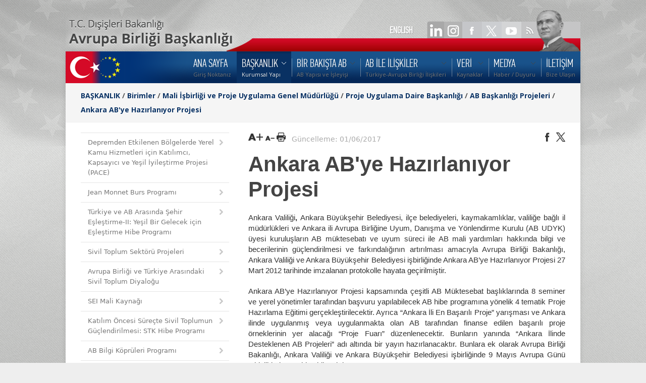

--- FILE ---
content_type: text/html; charset=UTF-8
request_url: https://ab.gov.tr/47480.html
body_size: 32651
content:
<!DOCTYPE HTML>
<head>
    <meta http-equiv="content-type" content="text/html; charset=utf-8" />
 	<title>Ankara AB'ye Hazırlanıyor Projesi</title>
	<meta name="description" content="" />
	<meta name="keywords" content="" />
    <meta name="viewport" content="width=device-width, initial-scale=1, maximum-scale=1">
	
		<!-- begin CSS -->


    <!-- ============================================
        Stylesheets
    ============================================= -->
	<link href="//fonts.googleapis.com/css?family=Droid+Serif:400,400italic|Open+Sans:400,300,600,700&subset=latin-ext" rel="stylesheet" type="text/css" />

    <link rel="stylesheet" href="style.css?v=1.3" type="text/css" />
    <link rel="stylesheet" media="only screen and (-webkit-min-device-pixel-ratio: 2)" type="text/css" href="css/retina.css" />
	<link rel="stylesheet" href="css/colors.php" type="text/css" />
	<link rel="stylesheet" href="css/tipsy.css" type="text/css" />
    <link rel="stylesheet" href="css/bootstrap.css" type="text/css" />
    <link rel="stylesheet" href="css/font-awesome.css" type="text/css" />
    <link rel="stylesheet" href="css/prettyPhoto.css" type="text/css" />

	<!-- Magnific Popup core CSS file -->
<link rel="stylesheet" href="css/magnificpopup.css">
    
    
    <!--link rel="stylesheet" href="css/responsive.css" type="text/css" /-->
	<meta name="viewport" content="width=1000, user-scalable=yes" />

 
    <!--[if lt IE 9]>
    	<script src="http://css3-mediaqueries-js.googlecode.com/svn/trunk/css3-mediaqueries.js"></script>
    <![endif]-->
	
	
    <!-- ============================================
        External JavaScripts
    ============================================= -->
	<script type="text/javascript" src="js/jquery.js"></script>
	<script type="text/javascript" src="js/magnificpopup.js"></script>
	<script type="text/javascript" src="js/plugins.js"></script>
	

	 
    
    <!-- ============================================
        Document Title
    ============================================= -->
	<!-- end CSS -->
	
	<link href="images/favicon.ico" type="image/x-icon" rel="shortcut icon">
	<style>
	
		
#printBody ul { 
   list-style-type: disc; 
   list-style-position: inside; 
}
#printBody ol { 
   list-style-type: decimal; 
   list-style-position: inside; 
}
#printBody ul ul, ol ul { 
   list-style-type: circle; 
   list-style-position: inside; 
   margin-left: 15px; 
}
#printBody ol ol, ul ol { 
   list-style-type: lower-latin; 
   list-style-position: inside; 
   margin-left: 15px; 
}

 #printBody a
 { color:  #a50306; }

 #printBody a:hover
 { text-decoration: underline; }


#printBody  ul.nav { 
   list-style-type: none; 
 }


 @-webkit-keyframes zcwphone2 {
    0% {-ms-transform:rotate(0deg);-webkit-transform:rotate(0deg);transform:rotate(0deg);}
    25% {-ms-transform:rotate(30deg);-webkit-transform:rotate(30deg);transform:rotate(30deg);}
    50% {-ms-transform:rotate(0deg);-webkit-transform:rotate(0deg);transform:rotate(0deg);}
    75% {-ms-transform:rotate(-30deg);-webkit-transform:rotate(-30deg);transform:rotate(-30deg);}
    100% {-ms-transform:rotate(0deg);-webkit-transform:rotate(0deg);transform:rotate(0deg);}
}
@-moz-keyframes zcwphone2 {
    0% {-ms-transform:rotate(0deg);-webkit-transform:rotate(0deg);transform:rotate(0deg);}
    25% {-ms-transform:rotate(30deg);-webkit-transform:rotate(30deg);transform:rotate(30deg);}
    50% {-ms-transform:rotate(0deg);-webkit-transform:rotate(0deg);transform:rotate(0deg);}
    75% {-ms-transform:rotate(-30deg);-webkit-transform:rotate(-30deg);transform:rotate(-30deg);}
    100% {-ms-transform:rotate(0deg);-webkit-transform:rotate(0deg);transform:rotate(0deg);}
}
@keyframes zcwphone2 {
    0% {-ms-transform:rotate(0deg);-webkit-transform:rotate(0deg);transform:rotate(0deg);}
    25% {-ms-transform:rotate(30deg);-webkit-transform:rotate(30deg);transform:rotate(30deg);}
    50% {-ms-transform:rotate(0deg);-webkit-transform:rotate(0deg);transform:rotate(0deg);}
    75% {-ms-transform:rotate(-30deg);-webkit-transform:rotate(-30deg);transform:rotate(-30deg);}
    100% {-ms-transform:rotate(0deg);-webkit-transform:rotate(0deg);transform:rotate(0deg);}
}
	</style>


	
</head>

<body class="bodybox">


	<div class="bg"></div>



    <div id="topwrapper" class="clearfix">

		<div id="toplnk1">

			<a href="47480_en.html" class="lang">ENGLISH</a>
			<a href="https://www.linkedin.com/company/abbaskanligi/" target="_blank"><img src="images/spacer.gif" width="40" height="35" ></a>
            <a href="https://instagram.com/ABBaskanligi" target="_blank"><img src="images/spacer.gif" width="45" height="35" ></a>
			<a href="https://www.facebook.com/abbaskanligi" target="_blank"><img src="images/spacer.gif" width="40" height="35" ></a>
			<a href="https://twitter.com/abbaskanligi" target="_blank"><img src="images/spacer.gif" width="40" height="35" ></a>
			<a href="http://www.youtube.com/abbaskanligi" target="_blank"><img src="images/spacer.gif" width="40" height="35" ></a>
			<a href="http://www.ab.gov.tr/rssall.php" target="_blank"><img src="images/spacer.gif" width="40" height="35" ></a>
		</div>
		<div id="toplnk">
			<!--<a href="303.html"><img src="images/lts/toplnk.png" width="499" height="33" ></a>-->
		</div>
	</div>
    
	<div id="wrapper" class="clearfix">
    
    
        
        <!-- ============================================
            Header
        ============================================= -->
        <div id="header" style="background: url('images/lts/menubg.png') no-repeat;">
        
            
            <div class="clearfix">
            
				<A HREF="index.php"><img src="images/spacer.gif" width="120" height="55" border="0" alt=""></A>

                
                <!-- ============================================
                    Menu
                ============================================= -->
                <div id="primary-menu">
                
                
                    <ul id="main-menu">

			<!-- NAV LINKS -->
 
		<li ><a href="/"><div>ANA SAYFA</div><span>Giriş Noktanız</span></a>	</li>
		<li class="current"><a href="bakanlik_46.html"><div>BAŞKANLIK</div><span>Kurumsal Yapı</span></a>
	<ul>
		<li ><a href="disisleri-bakani-hakan-fidan_53516.html">Dışişleri Bakanı Hakan FİDAN</a>
		</li>
		<li ><a href="disisleri-bakan-yardimcisi-ve-ab-baskani-buyukelci-mehmet-kemal-bozay_53392.html">Dışişleri Bakan Yardımcısı ve AB Başkanı  Büyükelçi Mehmet Kemal BOZAY</a>
		</li>
		<li ><a href="ab-nezdinde-turkiye-daimi-temsilci-yardimciligi_45389.html">AB Nezdinde Türkiye Daimi Temsilci Yardımcılığı</a>
		</li>
		<li ><a href="birimler_44375.html">Birimler</a>
		<ul>
			<li><a href="avrupa-birligi-ile-iliskiler-genel-mudurlugu_51591.html">Avrupa Birliği ile İlişkiler Genel Müdürlüğü</a></li>
			<li><a href="mali-isbirligi-ve-proje-uygulama-genel-mudurlugu_51592.html">Mali İşbirliği ve Proje Uygulama Genel Müdürlüğü</a></li>
			<li><a href="yonetim-hizmetleri-dairesi-baskanligi_51593.html">Yönetim Hizmetleri Dairesi Başkanlığı</a></li>
			<li><a href="ic-denetim-birimi-baskanligi_51594.html">İç Denetim Birimi Başkanlığı</a></li>
			<li><a href="hukuk-musavirligi_46257.html">Hukuk Müşavirliği</a></li>
			<li><a href="strateji-gelistirme-dairesi-baskanligi_44415.html">Strateji Geliştirme Dairesi Başkanlığı</a></li>
			<li><a href="basin-ve-halkla-iliskiler-musavirligi_46258.html">Basın ve Halkla İlişkiler Müşavirliği</a></li>
			<li><a href="baskanlik-ozel-kalem-mudurlugu_46259.html">Başkanlık Özel Kalem Müdürlüğü</a></li>
		</ul>
		</li>
		<li ><a href="teskilat-semasi_47545.html">Teşkilat Şeması</a>
		</li>
		<li ><a href="bagli-ve-ilgili-kuruluslar_47546.html">Bağlı ve İlgili Kuruluşlar</a>
		</li>
		<li ><a href="tarihce_53840.html">Tarihçe</a>
		</li>
		<li ><a href="ilgili-mevzuat_45.html">İlgili Mevzuat</a>
		</li>
	</ul>
	</li>
		<li ><a href="bir-bakista-ab_3.html"><div>BİR BAKIŞTA AB</div><span>AB Yapısı ve İşleyişi</span></a>
	<ul>
		<li ><a href="avrupa-birliginin-tarihcesi_105.html">Avrupa Birliği'nin Tarihçesi</a>
		</li>
		<li ><a href="avrupa-birliginin-kurumlari_45641.html">Avrupa Birliğinin Kurumları</a>
		<ul>
			<li><a href="avrupa-parlamentosu_45628.html">Avrupa Parlamentosu</a></li>
			<li><a href="avrupa-komisyonu_45629.html">Avrupa Komisyonu</a></li>
			<li><a href="avrupa-birligi-konseyi_45630.html">Avrupa Birliği Konseyi</a></li>
			<li><a href="avrupa-birligi-zirvesi_45631.html">Avrupa Birliği Zirvesi</a></li>
			<li><a href="avrupa-birligi-adalet-divani_45632.html">Avrupa Birliği Adalet Divanı</a></li>
			<li><a href="avrupa-sayistayi_45633.html">Avrupa Sayıştayı</a></li>
			<li><a href="avrupa-merkez-bankasi_45634.html">Avrupa Merkez Bankası</a></li>
			<li><a href="diger-kurum-organ-ve-ajanslar_45635.html">Diğer Kurum, Organ ve Ajanslar</a></li>
		</ul>
		</li>
		<li ><a href="avrupa-birliginde-yasama-ve-karar-alma-surecleri_46220.html">Avrupa Birliğinde Yasama ve Karar Alma Süreçleri</a>
		</li>
		<li ><a href="_233.html">Üye Devletler</a>
		</li>
		<li ><a href="avrupa-birliginin-genislemesi_109.html">Avrupa Birliği'nin Genişlemesi</a>
		<ul>
			<li><a href="aday-ulkeler_265.html">Aday Ülkeler</a></li>
			<li><a href="potansiyel-aday-ulkeler_45467.html">Potansiyel Aday Ülkeler</a></li>
		</ul>
		</li>
		<li ><a href="avrupa-birligi-zirve-sonuc-bildirgeleri_45449.html">Avrupa Birliği Zirve Sonuç Bildirgeleri</a>
		</li>
		<li ><a href="avrupa-birligi-sembolleri_45931.html">Avrupa Birliği Sembolleri</a>
		<ul>
			<li><a href="avrupa-birligi-amblemi_108.html">Avrupa Birliği Amblemi</a></li>
			<li><a href="avrupa-birligi-marsi_262.html">Avrupa Birliği Marşı</a></li>
			<li><a href="9-mayis-avrupa-gunu_263.html">9 Mayıs Avrupa Günü</a></li>
		</ul>
		</li>
		<li ><a href="ab-terimleri-sozlugu_110.html">AB Terimleri Sözlüğü</a>
		</li>
	</ul>
	</li>
		<li ><a href="ab-ile-iliskiler_4.html"><div>AB İLE İLİŞKİLER</div><span>Türkiye-Avrupa Birliği İlişkileri</span></a>
	<ul>
		<li ><a href="turkiye-ab-iliskilerinin-tarihcesi_111.html">Türkiye-AB İlişkilerinin Tarihçesi</a>
		<ul>
			<li><a href="turkiye-ab-iliskileri-kronolojisi_112.html">Türkiye-AB İlişkileri Kronolojisi</a></li>
		</ul>
		</li>
		<li ><a href="temel-belgeler_113.html">Temel Belgeler</a>
		<ul>
			<li><a href="anlasmalar_114.html">Anlaşmalar</a></li>
			<li><a href="protokoller_115.html">Protokoller</a></li>
			<li><a href="katilim-ortakligi-belgeleri_46226.html">Katılım Ortaklığı Belgeleri</a></li>
			<li><a href="ulusal-programlar_46225.html">Ulusal Programlar</a></li>
			<li><a href="ilerleme-raporlari_46224.html">Avrupa Komisyonu Tarafından Hazırlanan Türkiye Raporları</a></li>
			<li><a href="genisleme-strateji-belgeleri_49348.html">Genişleme Strateji Belgeleri</a></li>
			<li><a href="abye-katilim-icin-ulusal-eylem-plani-2016-2019-_51499.html">AB'ye Katılım için Ulusal Eylem Planı (2016-2019)</a></li>
			<li><a href="abye-katilim-icin-ulusal-eylem-plani2021-2023-_52882.html">AB'ye Katılım İçin Ulusal Eylem Planı (2021-2023)</a></li>
			<li><a href="ortaklik-konseyi-kararlari_116.html">Ortaklık Konseyi Kararları</a></li>
			<li><a href="turkiye-ab-zirvelerine-iliskin-belgeler_50287.html">Türkiye-AB Zirvelerine İlişkin Belgeler</a></li>
		</ul>
		</li>
		<li ><a href="kurumsal-yapi_270.html">Kurumsal Yapı</a>
		<ul>
			<li><a href="ortaklik-konseyi_272.html">Ortaklık Konseyi</a></li>
			<li><a href="ortaklik-komitesi_273.html">Ortaklık Komitesi</a></li>
			<li><a href="karma-parlamento-komisyonu_271.html">Karma Parlamento Komisyonu</a></li>
			<li><a href="turkiye-ab-karma-istisare-komitesi_46236.html">Türkiye-AB Karma İstişare Komitesi</a></li>
			<li><a href="gumruk-isbirligi-komitesi_274.html">Gümrük İşbirliği Komitesi</a></li>
			<li><a href="gumruk-birligi-ortak-komitesi_46237.html">Gümrük Birliği Ortak Komitesi</a></li>
		</ul>
		</li>
		<li ><a href="gumruk-birligi_46234.html">Gümrük Birliği</a>
		</li>
		<li ><a href="turkiye-ab-yuksek-duzeyli-diyalog-toplantilari_51725.html">Türkiye- AB Yüksek Düzeyli Diyalog Toplantıları</a>
		</li>
	</ul>
	</li>
		<li ><a href="veri_44517.html"><div>VERİ</div><span>Kaynaklar</span></a>
	<ul>
		<li ><a href="_47023.html">Elektronik Veri Arşivi</a>
		</li>
		<li ><a href="_8.html">Kütüphane</a>
		<ul>
			<li><a href="ab-bakanligi-kutuphanesi-online-katalog-tarama-sistemi_29.html">AB Başkanlığı Kütüphanesi Online Katalog Tarama Sistemi</a></li>
		</ul>
		</li>
		<li ><a href="ab-bakanligi-projeleri_46008.html">AB Başkanlığı Projeleri</a>
		</li>
		<li ><a href="ab-baskanligi-yayinlari_43447.html">AB Başkanlığı Yayınları</a>
		</li>
		<li ><a href="info-grafik_53832.html">İnfografiklerle Türkiye-AB</a>
		</li>
		<li ><a href="toplanti-kayitlari_52516.html">Toplantı Kayıtları</a>
		</li>
		<li ><a href="bilgi-guvenligi-politikamiz_51792.html">Bilgi Güvenliği Politikamız</a>
		</li>
		<li ><a href="acik-riza-ve-aydinlatma-metinleri_53358.html">Açık Rıza ve Aydınlatma Metinleri</a>
		</li>
	</ul>
	</li>
		<li ><a href="medya_44391.html"><div>MEDYA</div><span>Haber / Duyuru</span></a>
	<ul>
		<li ><a href="etkinlikler_303.html">Tüm Haberler</a>
		</li>
		<li ><a href="duyurular_42.html">Duyurular</a>
		</li>
		<li ><a href="ab-gundemi_53425.html">AB Gündemi</a>
		</li>
		<li ><a href="avrupa-yesil-mutabakati_53729.html">Avrupa Yeşil Mutabakatı</a>
		<ul>
			<li><a href="yesil-donusumun-finansmani_53746.html">Yeşil Dönüşümün Finansmanı</a></li>
			<li><a href="sinirda-karbon-duzenleme-mekanizmasi-skdm-_53747.html">Sınırda Karbon Düzenleme Mekanizması (SKDM)</a></li>
			<li><a href="turkiye-ab-mali-isbirligi-cercevesinde-yesil-donusum_53800.html">Türkiye-AB Mali İşbirliği Çerçevesinde Yeşil Dönüşüm</a></li>
			<li><a href="onemli-tarihler_53757.html">Önemli Tarihler</a></li>
		</ul>
		</li>
		<li ><a href="guncel-hibeler_50801.html">Güncel Hibeler</a>
		</li>
		<li ><a href="sosyal-medyalarimiz_50742.html">Sosyal Medyamız</a>
		</li>
	</ul>
	</li>
		<li ><a href="iletisim_11.html"><div>İLETİŞİM</div><span>Bize Ulaşın</span></a>	</li>
 <!-- end NAV LINKS-->
                   
                    </ul>
                
                
                </div>
                
                
            </div>
    
       
        </div>        <!-- begin content -->


       <div id="content">


            <!-- ============================================
                Page Title
            ============================================= -->
            <div id="page-title">


                <div class="container clearfix">

                    <h1 class="navb">

					<!--BREADCRUMBS-->
					<a href="bakanlik_46.html">BAŞKANLIK</a> / <a href="birimler_44375.html">Birimler</a> / <a href="mali-isbirligi-ve-proje-uygulama-genel-mudurlugu_51592.html">Mali İşbirliği ve Proje Uygulama Genel Müdürlüğü</a> / <a href="proje-uygulama-daire-baskanligi_44378.html">Proje Uygulama Daire Başkanlığı</a> / <a href="ab-baskanligi-projeleri_19.html">AB Başkanlığı Projeleri</a> / <a href="ankara-abye-hazirlaniyor-projesi_47480.html">Ankara AB'ye Hazırlanıyor Projesi</a>					<!--./BREADCRUMBS-->
					</h1>



                </div>

            </div>






            <div class="content-wrap">


                <div class="container clearfix">


                    <!-- ============================================
                        Page Content Start
                    ============================================= -->


					<div class="col_one_third nobottommargin">
                        <ul class="sidenav nomargin">


							<!--LEFT VERTICAL MENU-->
											
			 
				<li ><a href="53985.html"> <i class="icon-chevron-right"></i> Depremden Etkilenen Bölgelerde Yerel Kamu Hizmetleri için Katılımcı, Kapsayıcı ve Yeşil İyileştirme Projesi (PACE)</a></li>
<li ><a href="45645.html"> <i class="icon-chevron-right"></i> Jean Monnet Burs Programı</a></li>
<li ><a href="51815.html"> <i class="icon-chevron-right"></i> Türkiye ve AB Arasında Şehir Eşleştirme-II: Yeşil Bir Gelecek için Eşleştirme Hibe Programı</a></li>
<li ><a href="51600.html"> <i class="icon-chevron-right"></i> Sivil Toplum Sektörü Projeleri</a></li>
<li ><a href="14.html"> <i class="icon-chevron-right"></i> Avrupa Birliği ve Türkiye Arasındaki Sivil Toplum Diyaloğu</a></li>
<li ><a href="_40994.html"> <i class="icon-chevron-right"></i> SEI Mali Kaynağı</a></li>
<li ><a href="41105.html"> <i class="icon-chevron-right"></i> Katılım Öncesi Süreçte Sivil Toplumun Güçlendirilmesi: STK Hibe Programı</a></li>
<li ><a href="41003.html"> <i class="icon-chevron-right"></i> AB Bilgi Köprüleri Programı</a></li>
<li ><a href="45649.html"> <i class="icon-chevron-right"></i> Sivil Toplum Diyaloğu II</a></li>
<li ><a href="50000.html"> <i class="icon-chevron-right"></i> Sivil Toplum Diyaloğu III</a></li>
<li ><a href="48471.html"> <i class="icon-chevron-right"></i> Avukatlar için Yargı ve Temel Haklar Projesi</a></li>
<li ><a href="48592.html"> <i class="icon-chevron-right"></i> “Valiliklerde AB İşleri İçin Kapasite Oluşturulması Projesi” (VABpro)</a></li>
<li ><a href="_45650.html"> <i class="icon-chevron-right"></i> *Valiliklerin AB Sürecinde Etkinliğinin Artırılması Projesi</a></li>
<li ><a href="45646.html"> <i class="icon-chevron-right"></i> Belediyeler AB'ye Hazırlanıyor</a></li>
<li  class="active" ><a href="47480.html">  <i class="icon-chevron-right"></i>  Ankara AB'ye Hazırlanıyor Projesi</a></li>
<li ><a href="47726.html"> <i class="icon-chevron-right"></i> İstanbul AB'ye Hazırlanıyor</a></li>
<li ><a href="47231.html"> <i class="icon-chevron-right"></i> İl Özel İdareleri AB'ye Hazırlanıyor Projesi</a></li>
			 
							<!--./LEFT VERTICALMENU-->

		                  </ul>
                    </div>

                    <div class="col_two_third col_last nobottommargin" id="leftmenulu" >

						
	<div style="margin-bottom:15px; ">
		<div class="fleft">

			<a id="largertxt" href="#"><img width="29" height="18" src="images/lts/larger_text_bl.png"   /></a>

			<a id="smallertxt" href="#"><img width="19" height="18" src="images/lts/smaller_text_bl.png"   /></a>

			<a id="topdf" target="_blank" href="p.php?e=47480" ><img   height="18" src="images/lts/pdf-bl.png"  /></a>


				<span style="color:#aaa"> &nbsp;&nbsp;Güncelleme: 01/06/2017  </span>


		</div>

		<div class="fright">

			<a class="twitter popup" target="_blank" href="https://www.facebook.com/sharer/sharer.php?u=http%3A%2F%2Fab.gov.tr%2F47480.html"><img width="18" height="18" src="images/lts/facebook-bl.png"  /></a>
			<a class="twitter popup" target="_blank" href="http://twitter.com/share?text=Ankara+AB%27ye+Haz%C4%B1rlan%C4%B1yor+Projesi&url=http%3A%2F%2Fab.gov.tr%2F47480.html"><img width="18" height="18" src="images/lts/x-bl.png"  /></a>



		</div>

		<div style="margin-top:15px;" class="clear"></div>
		 
	</div>




						<span id="contenttitle"><h1 style="font-family: -apple-system, BlinkMacSystemFont, avenir next, avenir, segoe ui, helvetica neue, helvetica, Cantarell, Ubuntu, roboto, noto, arial, sans-serif; font-size: 3em;
						line-height: 1.2em;
						font-weight: bold !important;">Ankara AB'ye Hazırlanıyor Projesi</h1> </span>
						<span id="printBody"> 




						<!--CONTENT-->

						<p style="text-align: justify;">Ankara Valiliği<strong>, </strong>Ankara B&uuml;y&uuml;kşehir Belediyesi, il&ccedil;e belediyeleri, kaymakamlıklar, valiliğe bağlı il m&uuml;d&uuml;rl&uuml;kleri ve Ankara ili Avrupa Birliğine Uyum, Danışma ve Y&ouml;nlendirme Kurulu (AB UDYK) &uuml;yesi kuruluşların AB m&uuml;ktesebatı ve uyum s&uuml;reci ile AB mali yardımları hakkında bilgi ve becerilerinin g&uuml;&ccedil;lendirilmesi ve farkındalığının artırılması amacıyla Avrupa Birliği Bakanlığı, Ankara Valiliği ve Ankara B&uuml;y&uuml;kşehir Belediyesi işbirliğinde Ankara AB&rsquo;ye Hazırlanıyor Projesi 27 Mart 2012 tarihinde imzalanan protokolle hayata ge&ccedil;irilmiştir.<strong> </strong></p>

<p style="text-align: justify;">Ankara AB&rsquo;ye Hazırlanıyor Projesi kapsamında &ccedil;eşitli AB M&uuml;ktesebat başlıklarında 8 seminer ve yerel y&ouml;netimler tarafından başvuru yapılabilecek AB hibe programına y&ouml;nelik 4 tematik Proje Hazırlama Eğitimi ger&ccedil;ekleştirilecektir. Ayrıca &ldquo;Ankara İli En Başarılı Proje&rdquo; yarışması ve Ankara ilinde uygulanmış veya uygulanmakta olan AB tarafından finanse edilen başarılı proje &ouml;rneklerinin yer alacağı &ldquo;Proje Fuarı&rdquo; d&uuml;zenlenecektir. Bunların yanında &ldquo;Ankara İlinde Desteklenen AB Projeleri&rdquo; adı altında bir yayın hazırlanacaktır. Bunlara ek olarak Avrupa Birliği Bakanlığı, Ankara Valiliği ve Ankara B&uuml;y&uuml;kşehir Belediyesi işbirliğinde 9 Mayıs Avrupa G&uuml;n&uuml; etkinlikleri ger&ccedil;ekleştirilecektir.</p>





						<!--./CONTENT-->
						</span>

						
	<div style="margin-bottom:15px; ">

		<hr style="margin-top:15px;">
		<div class="clear"></div>


		<div class="fleft">

							<span style="color:#aaa">Güncelleme: 01/06/2017 / Hit: 18,734</span>





		</div>


		<div class="fright">

			<a class="twitter popup" target="_blank" href="https://www.facebook.com/sharer/sharer.php?u=http%3A%2F%2Fab.gov.tr%2F47480.html"><img width="18" height="18" src="images/lts/facebook-bl.png"  /></a>
			<a class="twitter popup" target="_blank" href="http://twitter.com/share?text=Ankara+AB%27ye+Haz%C4%B1rlan%C4%B1yor+Projesi&url=http%3A%2F%2Fab.gov.tr%2F47480.html"><img width="18" height="18" src="images/lts/x-bl.png"  /></a>


		</div>

	</div>


                    </div>


                <!-- ============================================
                    Page Content End
                ============================================= -->
                </div>


            </div>


        </div>

﻿       <!-- ============================================
            Footer
        ============================================= -->
        <div id="footer" class="footer-dark">
        
            
            <div class="container clearfix">
        
        
                <div class="footer-widgets-wrap clearfix">
                
                
                    
                    
                    
                    <div class="col_one_fourth">
                    
                    
                        <div id="linkcat-2" class="widget widget_links clearfix">
                        
                            <h4 class="widget-title">Başkanlığımız</h4>
                        	
                            <ul class='xoxo blogroll'>

                                 
                                
                                <li><a href="53516.html">Dışişleri Bakanı</a></li>
								<li><a href="46.html">Kurumsal Yapı</a></li>
								<li><a href="44375.html">Birimler</a></li>
								<li><a href="3.html">Bir Bakışta AB</a></li>
								<li><a href="4.html">AB ile İlişkiler</a></li>
                                
                                <li><a href="303.html">Haberler</a></li>
                                <li><a href="42.html">Duyurular</a></li>
                                 
                                 
                        
                        	</ul>
                            
                        </div>
                    
                    
                    </div>
                    

                    <div class="col_one_fourth">
                    
                    
                        <div id="linkcat-2" class="widget widget_links clearfix">
                        
                            <h4 class="widget-title">Veri</h4>
                        	
                            <ul class='xoxo blogroll'>
                                 
<li ><a href="https://webmail.ab.gov.tr">Web Mail</a>
								 	<li ><a href="_8.html">Kütüphane</a>
		 
		</li>
		
		<li ><a href="_47023.html">Elektronik Veri Arşivi</a>
		</li>
		<li ><a href="ab-bakanligi-projeleri_46008.html">AB Başkanlığı Projeleri</a>
		</li>
		<li ><a href="_43447.html">AB Başkanlığı Yayınları</a>
		</li>
		<li ><a href="_51792.html">Bilgi Güvenliği Politikamız</a>
		</li>
	
		<li ><a href="http://www.ab.gov.tr/#konular">Çok Aranan Konular</a></li>

                                
                        	</ul>
                            
                        </div>
                    
                    
                    </div>                    

				

                    <div class="col_one_fourth">
                    
                    
                        <div id="linkcat-2" class="widget widget_links clearfix">
                        
                            <h4 class="widget-title">Bağlantılar</h4>
                        	
                            <ul class='xoxo blogroll'>
                                
                                <li><a target="_blank" href="http://www.tccb.gov.tr/">T.C. Cumhurbaşkanlığı</a></li>
                               
								 <li><a target="_blank" href="https://www.tbmm.gov.tr/">TBMM</a></li>
								 <li><a target="_blank" href="https://www.turkiye.gov.tr/">E-Devlet</a></li>
								 <li><a target="_blank" href="http://www.avrupa.info.tr/tr">AB Türkiye Delegasyonu</a></li>
                                <li><a target="_blank" href="http://www.cimer.gov.tr">Cimer</a></li>
								<li><a target="_blank" href="/siteimages/kvkk/bilgi_talep_eden_kisi_aydinlatma_metni.pdf">Bilgi Talep Eden Kişi Aydınlatma Metni</a></li>
                                <li><a  href="http://www.ab.gov.tr/sosyal-medyalarimiz_50742.html">Sosyal Medyalarımız</a></li>
      
                        	</ul>
                            
                        </div>
                    
                    
                    </div>  

                 
					
					<div class="col_one_fourth">
                    
                    
                        <div class="widget portfolio-widget clearfix">
                        
                        
                            <h4>T.C. Dışişleri Bakanlığı<br> AB Başkanlığı </h4>
                            
                          
                            <div style="background: url('images/world_map.png') no-repeat center center; height: 100px;">
                            
                                <ul style="font-size: 13px;">
                                
                                    <li class="icon-map-marker">Mustafa Kemal Mahallesi 2082.Cadde No: 5
										<br />Çankaya  / ANKARA</li>
                                    <li class="icon-phone">+90 312 2181300</li>
                                   
                                    <li class="icon-envelope-alt"><a href="https://www.ab.gov.tr/iletisim_11.html">Bize Yazın</a></li>
                                    <li class="icon-envelope-alt"><a href="https://www.cimer.gov.tr/">Bilgi Edinme</a></li>
									 <li class="icon-globe"><a href="/">www.ab.gov.tr</a></li>
                                
                                </ul>
                            
                            </div>
                        
                        
                        </div>
                    
                    
                    </div>



                    
<!--
					<div  class="aligncenter" style="color:#888;position:absolute; margin-top:252px;margin-left:10px; z-index:9999; ">
 
							Copyrights &copy; 2022 Republic of Türkiye Ministry of Foreign Affairs
							<br>Directorate for EU Affairs 

 
 
					</div>

					<div  class="aligncenter" style="color:#888;position:absolute; margin-top:252px;margin-left:570px; z-index:9999; ">
 
						   Copyrights &copy; 2022 -  Türkiye Cumhuriyeti  Dışişleri Bakanlığı 
						   <br> Avrupa Birliği Başkanlığı
 
					</div>
-->
					<img class="aligncenter" style="position:absolute; margin-top:262px;margin-left:410px; z-index:9999;" src="images/lts/footer_logo.png" width="117" height="51"   >
					

                </div>
            
            
            </div>
        
        
        </div>
        
        
        <div class="clear"></div>
        
        
        <!-- ============================================
            Copyrights
        ============================================= -->
        <div id="copyrights" class="copyrights-dark">
        
             <div class="container clearfix">
        
            
                <div class="col_half" >
                
                Copyrights &copy; 2025 Republic of Türkiye Ministry of Foreign Affairs
							<br>Directorate for EU Affairs 
                
                </div>
                
                <div class="col_half col_last tright">
                
                Copyrights &copy; 2025 -  Türkiye Cumhuriyeti  Dışişleri Bakanlığı 
						   <br> Avrupa Birliği Başkanlığı
                
                </div>

            
            </div>
        
        </div>


    </div>
    
    
    <div id="gotoTop" class="icon-angle-up"></div>
    <!--<div id="writetous"><IMG SRC="images/lts/writetous.png" WIDTH="242" HEIGHT="76"  ></div>-->


    <script type="text/javascript" src="js/custom.js"></script>

 
								<script>
function startTime() {
    var today = new Date();
    var h = today.getHours();
    var m = today.getMinutes();
    var s = today.getSeconds();
    m = checkTime(m);
    s = checkTime(s);
   jQuery("#clocker").html(today.getDate()  + "-" + (today.getMonth()+1) + "-" + today.getFullYear() + " " + h + ":" + m + ":" + s);
   
    
    var t = setTimeout(startTime, 500);
}
function checkTime(i) {
    if (i < 10) {i = "0" + i};  // add zero in front of numbers < 10
    return i;
}

startTime();
 

   (function(i,s,o,g,r,a,m){i['GoogleAnalyticsObject']=r;i[r]=i[r]||function(){
  (i[r].q=i[r].q||[]).push(arguments)},i[r].l=1*new Date();a=s.createElement(o),
  m=s.getElementsByTagName(o)[0];a.async=1;a.src=g;m.parentNode.insertBefore(a,m)
  })(window,document,'script','https://www.google-analytics.com/analytics.js','ga');

  ga('create', 'UA-98327394-1', 'auto');
  ga('send', 'pageview');



							$(document).ready(function(){
								
								portfolioHeightAdjust=function(){
								
								$(".portfolio-item .portfolio-image").each(function(){
									
									var portfolioWidth = $(this).outerWidth();
									var portfolioImageHeight = $(this).find("a:not(.hidden) img").attr("height");
									var portfolioImageH = ( portfolioWidth * portfolioImageHeight / 188 )
									$(this).find("a img").css("height", portfolioImageH + "px");
									
								});
								
								}; portfolioHeightAdjust();
							
								var $container = $('#portfolio');
								
								$container.isotope();
								
								$('#portfolio-filter a').click(function(){
									
									$('#portfolio-filter li').removeClass('activeFilter');
									$(this).parent('li').addClass('activeFilter');
									var selector = $(this).attr('data-filter');
									$container.isotope({ filter: selector });
									return false;
									
								});
								
								$(window).resize(function() {	
									
									portfolioHeightAdjust();
									
									$container.isotope('reLayout');
								
								});
							
							});



$(document).ready(function() {
$('.gallery-item').magnificPopup({
  type: 'image',
  gallery:{
    enabled:true
  }
});


});



</script>
 
</body>

</html>